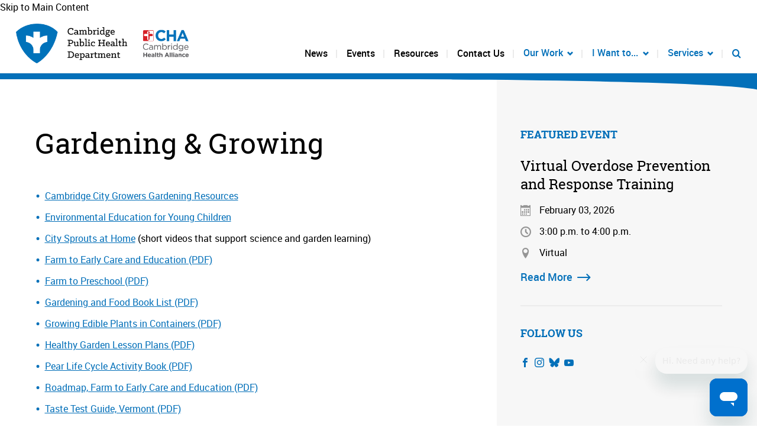

--- FILE ---
content_type: text/html; charset=UTF-8
request_url: https://www.cambridgepublichealth.org/resources/gardening-growing/
body_size: 13954
content:
<!DOCTYPE html>
<html lang="en-US">

<!-- BEGIN HEAD -->
<head>
<meta http-equiv="Content-type" content="text/html; charset=UTF-8">
<link rel="stylesheet" href="https://www.cambridgepublichealth.org/wp-content/themes/cphd/css/build/style.css?v=091625" />
<link rel="shortcut icon" href="https://www.cambridgepublichealth.org/wp-content/themes/cphd/images/favicon.png" type="image/x-icon" />

<title>Gardening &amp; Growing - Cambridge Public Health Department</title>

<!-- Always force latest IE rendering engine (even in intranet) & Chrome Frame -->
<meta http-equiv="X-UA-Compatible" content="IE=edge,chrome=1">
<meta name="viewport" content="width=device-width, initial-scale=1" />

<!-- WP HEAD -->
<meta name='robots' content='index, follow, max-image-preview:large, max-snippet:-1, max-video-preview:-1' />

	<!-- This site is optimized with the Yoast SEO plugin v26.6 - https://yoast.com/wordpress/plugins/seo/ -->
	<meta name="description" content="Resources are provided for teaching children and adults about gardening and growing their own food in an urban environment." />
	<link rel="canonical" href="https://www.cambridgepublichealth.org/resources/gardening-growing/" />
	<meta property="og:locale" content="en_US" />
	<meta property="og:type" content="article" />
	<meta property="og:title" content="Gardening &amp; Growing - Cambridge Public Health Department" />
	<meta property="og:description" content="Resources are provided for teaching children and adults about gardening and growing their own food in an urban environment." />
	<meta property="og:url" content="https://www.cambridgepublichealth.org/resources/gardening-growing/" />
	<meta property="og:site_name" content="Cambridge Public Health Department" />
	<meta property="article:modified_time" content="2025-10-02T20:30:11+00:00" />
	<meta property="og:image" content="https://www.cambridgepublichealth.org/wp-content/uploads/2022/09/Services_OST-ECC_Gardening-Thumbnail.png" />
	<meta property="og:image:width" content="566" />
	<meta property="og:image:height" content="571" />
	<meta property="og:image:type" content="image/png" />
	<meta name="twitter:card" content="summary_large_image" />
	<meta name="twitter:label1" content="Est. reading time" />
	<meta name="twitter:data1" content="1 minute" />
	<script type="application/ld+json" class="yoast-schema-graph">{"@context":"https://schema.org","@graph":[{"@type":"WebPage","@id":"https://www.cambridgepublichealth.org/resources/gardening-growing/","url":"https://www.cambridgepublichealth.org/resources/gardening-growing/","name":"Gardening & Growing - Cambridge Public Health Department","isPartOf":{"@id":"https://www.cambridgepublichealth.org/#website"},"primaryImageOfPage":{"@id":"https://www.cambridgepublichealth.org/resources/gardening-growing/#primaryimage"},"image":{"@id":"https://www.cambridgepublichealth.org/resources/gardening-growing/#primaryimage"},"thumbnailUrl":"https://www.cambridgepublichealth.org/wp-content/uploads/2022/09/Services_OST-ECC_Gardening-Thumbnail.png","datePublished":"2022-09-11T02:56:50+00:00","dateModified":"2025-10-02T20:30:11+00:00","description":"Resources are provided for teaching children and adults about gardening and growing their own food in an urban environment.","breadcrumb":{"@id":"https://www.cambridgepublichealth.org/resources/gardening-growing/#breadcrumb"},"inLanguage":"en-US","potentialAction":[{"@type":"ReadAction","target":["https://www.cambridgepublichealth.org/resources/gardening-growing/"]}]},{"@type":"ImageObject","inLanguage":"en-US","@id":"https://www.cambridgepublichealth.org/resources/gardening-growing/#primaryimage","url":"https://www.cambridgepublichealth.org/wp-content/uploads/2022/09/Services_OST-ECC_Gardening-Thumbnail.png","contentUrl":"https://www.cambridgepublichealth.org/wp-content/uploads/2022/09/Services_OST-ECC_Gardening-Thumbnail.png","width":566,"height":571,"caption":"Drawing of hills and trees with the sun behind clouds."},{"@type":"BreadcrumbList","@id":"https://www.cambridgepublichealth.org/resources/gardening-growing/#breadcrumb","itemListElement":[{"@type":"ListItem","position":1,"name":"Home","item":"https://www.cambridgepublichealth.org/"},{"@type":"ListItem","position":2,"name":"Resources","item":"https://www.cambridgepublichealth.org/resources/"},{"@type":"ListItem","position":3,"name":"Gardening &#038; Growing"}]},{"@type":"WebSite","@id":"https://www.cambridgepublichealth.org/#website","url":"https://www.cambridgepublichealth.org/","name":"Cambridge Public Health Department","description":"","potentialAction":[{"@type":"SearchAction","target":{"@type":"EntryPoint","urlTemplate":"https://www.cambridgepublichealth.org/?s={search_term_string}"},"query-input":{"@type":"PropertyValueSpecification","valueRequired":true,"valueName":"search_term_string"}}],"inLanguage":"en-US"}]}</script>
	<!-- / Yoast SEO plugin. -->


<link rel='dns-prefetch' href='//ajax.googleapis.com' />
<link rel="alternate" title="oEmbed (JSON)" type="application/json+oembed" href="https://www.cambridgepublichealth.org/wp-json/oembed/1.0/embed?url=https%3A%2F%2Fwww.cambridgepublichealth.org%2Fresources%2Fgardening-growing%2F" />
<link rel="alternate" title="oEmbed (XML)" type="text/xml+oembed" href="https://www.cambridgepublichealth.org/wp-json/oembed/1.0/embed?url=https%3A%2F%2Fwww.cambridgepublichealth.org%2Fresources%2Fgardening-growing%2F&#038;format=xml" />
		<!-- This site uses the Google Analytics by MonsterInsights plugin v9.11.0 - Using Analytics tracking - https://www.monsterinsights.com/ -->
							<script src="//www.googletagmanager.com/gtag/js?id=G-3EJXEFMCC3"  data-cfasync="false" data-wpfc-render="false" type="text/javascript" async></script>
			<script data-cfasync="false" data-wpfc-render="false" type="text/javascript">
				var mi_version = '9.11.0';
				var mi_track_user = true;
				var mi_no_track_reason = '';
								var MonsterInsightsDefaultLocations = {"page_location":"https:\/\/www.cambridgepublichealth.org\/resources\/gardening-growing\/"};
								MonsterInsightsDefaultLocations.page_location = window.location.href;
								if ( typeof MonsterInsightsPrivacyGuardFilter === 'function' ) {
					var MonsterInsightsLocations = (typeof MonsterInsightsExcludeQuery === 'object') ? MonsterInsightsPrivacyGuardFilter( MonsterInsightsExcludeQuery ) : MonsterInsightsPrivacyGuardFilter( MonsterInsightsDefaultLocations );
				} else {
					var MonsterInsightsLocations = (typeof MonsterInsightsExcludeQuery === 'object') ? MonsterInsightsExcludeQuery : MonsterInsightsDefaultLocations;
				}

								var disableStrs = [
										'ga-disable-G-3EJXEFMCC3',
									];

				/* Function to detect opted out users */
				function __gtagTrackerIsOptedOut() {
					for (var index = 0; index < disableStrs.length; index++) {
						if (document.cookie.indexOf(disableStrs[index] + '=true') > -1) {
							return true;
						}
					}

					return false;
				}

				/* Disable tracking if the opt-out cookie exists. */
				if (__gtagTrackerIsOptedOut()) {
					for (var index = 0; index < disableStrs.length; index++) {
						window[disableStrs[index]] = true;
					}
				}

				/* Opt-out function */
				function __gtagTrackerOptout() {
					for (var index = 0; index < disableStrs.length; index++) {
						document.cookie = disableStrs[index] + '=true; expires=Thu, 31 Dec 2099 23:59:59 UTC; path=/';
						window[disableStrs[index]] = true;
					}
				}

				if ('undefined' === typeof gaOptout) {
					function gaOptout() {
						__gtagTrackerOptout();
					}
				}
								window.dataLayer = window.dataLayer || [];

				window.MonsterInsightsDualTracker = {
					helpers: {},
					trackers: {},
				};
				if (mi_track_user) {
					function __gtagDataLayer() {
						dataLayer.push(arguments);
					}

					function __gtagTracker(type, name, parameters) {
						if (!parameters) {
							parameters = {};
						}

						if (parameters.send_to) {
							__gtagDataLayer.apply(null, arguments);
							return;
						}

						if (type === 'event') {
														parameters.send_to = monsterinsights_frontend.v4_id;
							var hookName = name;
							if (typeof parameters['event_category'] !== 'undefined') {
								hookName = parameters['event_category'] + ':' + name;
							}

							if (typeof MonsterInsightsDualTracker.trackers[hookName] !== 'undefined') {
								MonsterInsightsDualTracker.trackers[hookName](parameters);
							} else {
								__gtagDataLayer('event', name, parameters);
							}
							
						} else {
							__gtagDataLayer.apply(null, arguments);
						}
					}

					__gtagTracker('js', new Date());
					__gtagTracker('set', {
						'developer_id.dZGIzZG': true,
											});
					if ( MonsterInsightsLocations.page_location ) {
						__gtagTracker('set', MonsterInsightsLocations);
					}
										__gtagTracker('config', 'G-3EJXEFMCC3', {"forceSSL":"true","link_attribution":"true"} );
										window.gtag = __gtagTracker;										(function () {
						/* https://developers.google.com/analytics/devguides/collection/analyticsjs/ */
						/* ga and __gaTracker compatibility shim. */
						var noopfn = function () {
							return null;
						};
						var newtracker = function () {
							return new Tracker();
						};
						var Tracker = function () {
							return null;
						};
						var p = Tracker.prototype;
						p.get = noopfn;
						p.set = noopfn;
						p.send = function () {
							var args = Array.prototype.slice.call(arguments);
							args.unshift('send');
							__gaTracker.apply(null, args);
						};
						var __gaTracker = function () {
							var len = arguments.length;
							if (len === 0) {
								return;
							}
							var f = arguments[len - 1];
							if (typeof f !== 'object' || f === null || typeof f.hitCallback !== 'function') {
								if ('send' === arguments[0]) {
									var hitConverted, hitObject = false, action;
									if ('event' === arguments[1]) {
										if ('undefined' !== typeof arguments[3]) {
											hitObject = {
												'eventAction': arguments[3],
												'eventCategory': arguments[2],
												'eventLabel': arguments[4],
												'value': arguments[5] ? arguments[5] : 1,
											}
										}
									}
									if ('pageview' === arguments[1]) {
										if ('undefined' !== typeof arguments[2]) {
											hitObject = {
												'eventAction': 'page_view',
												'page_path': arguments[2],
											}
										}
									}
									if (typeof arguments[2] === 'object') {
										hitObject = arguments[2];
									}
									if (typeof arguments[5] === 'object') {
										Object.assign(hitObject, arguments[5]);
									}
									if ('undefined' !== typeof arguments[1].hitType) {
										hitObject = arguments[1];
										if ('pageview' === hitObject.hitType) {
											hitObject.eventAction = 'page_view';
										}
									}
									if (hitObject) {
										action = 'timing' === arguments[1].hitType ? 'timing_complete' : hitObject.eventAction;
										hitConverted = mapArgs(hitObject);
										__gtagTracker('event', action, hitConverted);
									}
								}
								return;
							}

							function mapArgs(args) {
								var arg, hit = {};
								var gaMap = {
									'eventCategory': 'event_category',
									'eventAction': 'event_action',
									'eventLabel': 'event_label',
									'eventValue': 'event_value',
									'nonInteraction': 'non_interaction',
									'timingCategory': 'event_category',
									'timingVar': 'name',
									'timingValue': 'value',
									'timingLabel': 'event_label',
									'page': 'page_path',
									'location': 'page_location',
									'title': 'page_title',
									'referrer' : 'page_referrer',
								};
								for (arg in args) {
																		if (!(!args.hasOwnProperty(arg) || !gaMap.hasOwnProperty(arg))) {
										hit[gaMap[arg]] = args[arg];
									} else {
										hit[arg] = args[arg];
									}
								}
								return hit;
							}

							try {
								f.hitCallback();
							} catch (ex) {
							}
						};
						__gaTracker.create = newtracker;
						__gaTracker.getByName = newtracker;
						__gaTracker.getAll = function () {
							return [];
						};
						__gaTracker.remove = noopfn;
						__gaTracker.loaded = true;
						window['__gaTracker'] = __gaTracker;
					})();
									} else {
										console.log("");
					(function () {
						function __gtagTracker() {
							return null;
						}

						window['__gtagTracker'] = __gtagTracker;
						window['gtag'] = __gtagTracker;
					})();
									}
			</script>
							<!-- / Google Analytics by MonsterInsights -->
		<style id='wp-img-auto-sizes-contain-inline-css' type='text/css'>
img:is([sizes=auto i],[sizes^="auto," i]){contain-intrinsic-size:3000px 1500px}
/*# sourceURL=wp-img-auto-sizes-contain-inline-css */
</style>
<style id='wp-emoji-styles-inline-css' type='text/css'>

	img.wp-smiley, img.emoji {
		display: inline !important;
		border: none !important;
		box-shadow: none !important;
		height: 1em !important;
		width: 1em !important;
		margin: 0 0.07em !important;
		vertical-align: -0.1em !important;
		background: none !important;
		padding: 0 !important;
	}
/*# sourceURL=wp-emoji-styles-inline-css */
</style>
<style id='wp-block-library-inline-css' type='text/css'>
:root{--wp-block-synced-color:#7a00df;--wp-block-synced-color--rgb:122,0,223;--wp-bound-block-color:var(--wp-block-synced-color);--wp-editor-canvas-background:#ddd;--wp-admin-theme-color:#007cba;--wp-admin-theme-color--rgb:0,124,186;--wp-admin-theme-color-darker-10:#006ba1;--wp-admin-theme-color-darker-10--rgb:0,107,160.5;--wp-admin-theme-color-darker-20:#005a87;--wp-admin-theme-color-darker-20--rgb:0,90,135;--wp-admin-border-width-focus:2px}@media (min-resolution:192dpi){:root{--wp-admin-border-width-focus:1.5px}}.wp-element-button{cursor:pointer}:root .has-very-light-gray-background-color{background-color:#eee}:root .has-very-dark-gray-background-color{background-color:#313131}:root .has-very-light-gray-color{color:#eee}:root .has-very-dark-gray-color{color:#313131}:root .has-vivid-green-cyan-to-vivid-cyan-blue-gradient-background{background:linear-gradient(135deg,#00d084,#0693e3)}:root .has-purple-crush-gradient-background{background:linear-gradient(135deg,#34e2e4,#4721fb 50%,#ab1dfe)}:root .has-hazy-dawn-gradient-background{background:linear-gradient(135deg,#faaca8,#dad0ec)}:root .has-subdued-olive-gradient-background{background:linear-gradient(135deg,#fafae1,#67a671)}:root .has-atomic-cream-gradient-background{background:linear-gradient(135deg,#fdd79a,#004a59)}:root .has-nightshade-gradient-background{background:linear-gradient(135deg,#330968,#31cdcf)}:root .has-midnight-gradient-background{background:linear-gradient(135deg,#020381,#2874fc)}:root{--wp--preset--font-size--normal:16px;--wp--preset--font-size--huge:42px}.has-regular-font-size{font-size:1em}.has-larger-font-size{font-size:2.625em}.has-normal-font-size{font-size:var(--wp--preset--font-size--normal)}.has-huge-font-size{font-size:var(--wp--preset--font-size--huge)}.has-text-align-center{text-align:center}.has-text-align-left{text-align:left}.has-text-align-right{text-align:right}.has-fit-text{white-space:nowrap!important}#end-resizable-editor-section{display:none}.aligncenter{clear:both}.items-justified-left{justify-content:flex-start}.items-justified-center{justify-content:center}.items-justified-right{justify-content:flex-end}.items-justified-space-between{justify-content:space-between}.screen-reader-text{border:0;clip-path:inset(50%);height:1px;margin:-1px;overflow:hidden;padding:0;position:absolute;width:1px;word-wrap:normal!important}.screen-reader-text:focus{background-color:#ddd;clip-path:none;color:#444;display:block;font-size:1em;height:auto;left:5px;line-height:normal;padding:15px 23px 14px;text-decoration:none;top:5px;width:auto;z-index:100000}html :where(.has-border-color){border-style:solid}html :where([style*=border-top-color]){border-top-style:solid}html :where([style*=border-right-color]){border-right-style:solid}html :where([style*=border-bottom-color]){border-bottom-style:solid}html :where([style*=border-left-color]){border-left-style:solid}html :where([style*=border-width]){border-style:solid}html :where([style*=border-top-width]){border-top-style:solid}html :where([style*=border-right-width]){border-right-style:solid}html :where([style*=border-bottom-width]){border-bottom-style:solid}html :where([style*=border-left-width]){border-left-style:solid}html :where(img[class*=wp-image-]){height:auto;max-width:100%}:where(figure){margin:0 0 1em}html :where(.is-position-sticky){--wp-admin--admin-bar--position-offset:var(--wp-admin--admin-bar--height,0px)}@media screen and (max-width:600px){html :where(.is-position-sticky){--wp-admin--admin-bar--position-offset:0px}}

/*# sourceURL=wp-block-library-inline-css */
</style><style id='global-styles-inline-css' type='text/css'>
:root{--wp--preset--aspect-ratio--square: 1;--wp--preset--aspect-ratio--4-3: 4/3;--wp--preset--aspect-ratio--3-4: 3/4;--wp--preset--aspect-ratio--3-2: 3/2;--wp--preset--aspect-ratio--2-3: 2/3;--wp--preset--aspect-ratio--16-9: 16/9;--wp--preset--aspect-ratio--9-16: 9/16;--wp--preset--color--black: #000000;--wp--preset--color--cyan-bluish-gray: #abb8c3;--wp--preset--color--white: #ffffff;--wp--preset--color--pale-pink: #f78da7;--wp--preset--color--vivid-red: #cf2e2e;--wp--preset--color--luminous-vivid-orange: #ff6900;--wp--preset--color--luminous-vivid-amber: #fcb900;--wp--preset--color--light-green-cyan: #7bdcb5;--wp--preset--color--vivid-green-cyan: #00d084;--wp--preset--color--pale-cyan-blue: #8ed1fc;--wp--preset--color--vivid-cyan-blue: #0693e3;--wp--preset--color--vivid-purple: #9b51e0;--wp--preset--gradient--vivid-cyan-blue-to-vivid-purple: linear-gradient(135deg,rgb(6,147,227) 0%,rgb(155,81,224) 100%);--wp--preset--gradient--light-green-cyan-to-vivid-green-cyan: linear-gradient(135deg,rgb(122,220,180) 0%,rgb(0,208,130) 100%);--wp--preset--gradient--luminous-vivid-amber-to-luminous-vivid-orange: linear-gradient(135deg,rgb(252,185,0) 0%,rgb(255,105,0) 100%);--wp--preset--gradient--luminous-vivid-orange-to-vivid-red: linear-gradient(135deg,rgb(255,105,0) 0%,rgb(207,46,46) 100%);--wp--preset--gradient--very-light-gray-to-cyan-bluish-gray: linear-gradient(135deg,rgb(238,238,238) 0%,rgb(169,184,195) 100%);--wp--preset--gradient--cool-to-warm-spectrum: linear-gradient(135deg,rgb(74,234,220) 0%,rgb(151,120,209) 20%,rgb(207,42,186) 40%,rgb(238,44,130) 60%,rgb(251,105,98) 80%,rgb(254,248,76) 100%);--wp--preset--gradient--blush-light-purple: linear-gradient(135deg,rgb(255,206,236) 0%,rgb(152,150,240) 100%);--wp--preset--gradient--blush-bordeaux: linear-gradient(135deg,rgb(254,205,165) 0%,rgb(254,45,45) 50%,rgb(107,0,62) 100%);--wp--preset--gradient--luminous-dusk: linear-gradient(135deg,rgb(255,203,112) 0%,rgb(199,81,192) 50%,rgb(65,88,208) 100%);--wp--preset--gradient--pale-ocean: linear-gradient(135deg,rgb(255,245,203) 0%,rgb(182,227,212) 50%,rgb(51,167,181) 100%);--wp--preset--gradient--electric-grass: linear-gradient(135deg,rgb(202,248,128) 0%,rgb(113,206,126) 100%);--wp--preset--gradient--midnight: linear-gradient(135deg,rgb(2,3,129) 0%,rgb(40,116,252) 100%);--wp--preset--font-size--small: 13px;--wp--preset--font-size--medium: 20px;--wp--preset--font-size--large: 36px;--wp--preset--font-size--x-large: 42px;--wp--preset--spacing--20: 0.44rem;--wp--preset--spacing--30: 0.67rem;--wp--preset--spacing--40: 1rem;--wp--preset--spacing--50: 1.5rem;--wp--preset--spacing--60: 2.25rem;--wp--preset--spacing--70: 3.38rem;--wp--preset--spacing--80: 5.06rem;--wp--preset--shadow--natural: 6px 6px 9px rgba(0, 0, 0, 0.2);--wp--preset--shadow--deep: 12px 12px 50px rgba(0, 0, 0, 0.4);--wp--preset--shadow--sharp: 6px 6px 0px rgba(0, 0, 0, 0.2);--wp--preset--shadow--outlined: 6px 6px 0px -3px rgb(255, 255, 255), 6px 6px rgb(0, 0, 0);--wp--preset--shadow--crisp: 6px 6px 0px rgb(0, 0, 0);}:where(.is-layout-flex){gap: 0.5em;}:where(.is-layout-grid){gap: 0.5em;}body .is-layout-flex{display: flex;}.is-layout-flex{flex-wrap: wrap;align-items: center;}.is-layout-flex > :is(*, div){margin: 0;}body .is-layout-grid{display: grid;}.is-layout-grid > :is(*, div){margin: 0;}:where(.wp-block-columns.is-layout-flex){gap: 2em;}:where(.wp-block-columns.is-layout-grid){gap: 2em;}:where(.wp-block-post-template.is-layout-flex){gap: 1.25em;}:where(.wp-block-post-template.is-layout-grid){gap: 1.25em;}.has-black-color{color: var(--wp--preset--color--black) !important;}.has-cyan-bluish-gray-color{color: var(--wp--preset--color--cyan-bluish-gray) !important;}.has-white-color{color: var(--wp--preset--color--white) !important;}.has-pale-pink-color{color: var(--wp--preset--color--pale-pink) !important;}.has-vivid-red-color{color: var(--wp--preset--color--vivid-red) !important;}.has-luminous-vivid-orange-color{color: var(--wp--preset--color--luminous-vivid-orange) !important;}.has-luminous-vivid-amber-color{color: var(--wp--preset--color--luminous-vivid-amber) !important;}.has-light-green-cyan-color{color: var(--wp--preset--color--light-green-cyan) !important;}.has-vivid-green-cyan-color{color: var(--wp--preset--color--vivid-green-cyan) !important;}.has-pale-cyan-blue-color{color: var(--wp--preset--color--pale-cyan-blue) !important;}.has-vivid-cyan-blue-color{color: var(--wp--preset--color--vivid-cyan-blue) !important;}.has-vivid-purple-color{color: var(--wp--preset--color--vivid-purple) !important;}.has-black-background-color{background-color: var(--wp--preset--color--black) !important;}.has-cyan-bluish-gray-background-color{background-color: var(--wp--preset--color--cyan-bluish-gray) !important;}.has-white-background-color{background-color: var(--wp--preset--color--white) !important;}.has-pale-pink-background-color{background-color: var(--wp--preset--color--pale-pink) !important;}.has-vivid-red-background-color{background-color: var(--wp--preset--color--vivid-red) !important;}.has-luminous-vivid-orange-background-color{background-color: var(--wp--preset--color--luminous-vivid-orange) !important;}.has-luminous-vivid-amber-background-color{background-color: var(--wp--preset--color--luminous-vivid-amber) !important;}.has-light-green-cyan-background-color{background-color: var(--wp--preset--color--light-green-cyan) !important;}.has-vivid-green-cyan-background-color{background-color: var(--wp--preset--color--vivid-green-cyan) !important;}.has-pale-cyan-blue-background-color{background-color: var(--wp--preset--color--pale-cyan-blue) !important;}.has-vivid-cyan-blue-background-color{background-color: var(--wp--preset--color--vivid-cyan-blue) !important;}.has-vivid-purple-background-color{background-color: var(--wp--preset--color--vivid-purple) !important;}.has-black-border-color{border-color: var(--wp--preset--color--black) !important;}.has-cyan-bluish-gray-border-color{border-color: var(--wp--preset--color--cyan-bluish-gray) !important;}.has-white-border-color{border-color: var(--wp--preset--color--white) !important;}.has-pale-pink-border-color{border-color: var(--wp--preset--color--pale-pink) !important;}.has-vivid-red-border-color{border-color: var(--wp--preset--color--vivid-red) !important;}.has-luminous-vivid-orange-border-color{border-color: var(--wp--preset--color--luminous-vivid-orange) !important;}.has-luminous-vivid-amber-border-color{border-color: var(--wp--preset--color--luminous-vivid-amber) !important;}.has-light-green-cyan-border-color{border-color: var(--wp--preset--color--light-green-cyan) !important;}.has-vivid-green-cyan-border-color{border-color: var(--wp--preset--color--vivid-green-cyan) !important;}.has-pale-cyan-blue-border-color{border-color: var(--wp--preset--color--pale-cyan-blue) !important;}.has-vivid-cyan-blue-border-color{border-color: var(--wp--preset--color--vivid-cyan-blue) !important;}.has-vivid-purple-border-color{border-color: var(--wp--preset--color--vivid-purple) !important;}.has-vivid-cyan-blue-to-vivid-purple-gradient-background{background: var(--wp--preset--gradient--vivid-cyan-blue-to-vivid-purple) !important;}.has-light-green-cyan-to-vivid-green-cyan-gradient-background{background: var(--wp--preset--gradient--light-green-cyan-to-vivid-green-cyan) !important;}.has-luminous-vivid-amber-to-luminous-vivid-orange-gradient-background{background: var(--wp--preset--gradient--luminous-vivid-amber-to-luminous-vivid-orange) !important;}.has-luminous-vivid-orange-to-vivid-red-gradient-background{background: var(--wp--preset--gradient--luminous-vivid-orange-to-vivid-red) !important;}.has-very-light-gray-to-cyan-bluish-gray-gradient-background{background: var(--wp--preset--gradient--very-light-gray-to-cyan-bluish-gray) !important;}.has-cool-to-warm-spectrum-gradient-background{background: var(--wp--preset--gradient--cool-to-warm-spectrum) !important;}.has-blush-light-purple-gradient-background{background: var(--wp--preset--gradient--blush-light-purple) !important;}.has-blush-bordeaux-gradient-background{background: var(--wp--preset--gradient--blush-bordeaux) !important;}.has-luminous-dusk-gradient-background{background: var(--wp--preset--gradient--luminous-dusk) !important;}.has-pale-ocean-gradient-background{background: var(--wp--preset--gradient--pale-ocean) !important;}.has-electric-grass-gradient-background{background: var(--wp--preset--gradient--electric-grass) !important;}.has-midnight-gradient-background{background: var(--wp--preset--gradient--midnight) !important;}.has-small-font-size{font-size: var(--wp--preset--font-size--small) !important;}.has-medium-font-size{font-size: var(--wp--preset--font-size--medium) !important;}.has-large-font-size{font-size: var(--wp--preset--font-size--large) !important;}.has-x-large-font-size{font-size: var(--wp--preset--font-size--x-large) !important;}
/*# sourceURL=global-styles-inline-css */
</style>

<style id='classic-theme-styles-inline-css' type='text/css'>
/*! This file is auto-generated */
.wp-block-button__link{color:#fff;background-color:#32373c;border-radius:9999px;box-shadow:none;text-decoration:none;padding:calc(.667em + 2px) calc(1.333em + 2px);font-size:1.125em}.wp-block-file__button{background:#32373c;color:#fff;text-decoration:none}
/*# sourceURL=/wp-includes/css/classic-themes.min.css */
</style>
<script type="text/javascript" src="https://www.cambridgepublichealth.org/wp-content/plugins/google-analytics-for-wordpress/assets/js/frontend-gtag.min.js?ver=9.11.0" id="monsterinsights-frontend-script-js" async="async" data-wp-strategy="async"></script>
<script data-cfasync="false" data-wpfc-render="false" type="text/javascript" id='monsterinsights-frontend-script-js-extra'>/* <![CDATA[ */
var monsterinsights_frontend = {"js_events_tracking":"true","download_extensions":"doc,pdf,ppt,zip,xls,docx,pptx,xlsx","inbound_paths":"[{\"path\":\"\\\/go\\\/\",\"label\":\"affiliate\"},{\"path\":\"\\\/recommend\\\/\",\"label\":\"affiliate\"}]","home_url":"https:\/\/www.cambridgepublichealth.org","hash_tracking":"false","v4_id":"G-3EJXEFMCC3"};/* ]]> */
</script>
<script type="text/javascript" src="https://ajax.googleapis.com/ajax/libs/jquery/3.3.1/jquery.min.js?ver=3.3.1" id="jquery-js"></script>
<link rel="https://api.w.org/" href="https://www.cambridgepublichealth.org/wp-json/" /><link rel="EditURI" type="application/rsd+xml" title="RSD" href="https://www.cambridgepublichealth.org/xmlrpc.php?rsd" />
<link rel='shortlink' href='https://www.cambridgepublichealth.org/?p=842' />

</head>
<body class="wp-singular resource-template-default single single-resource postid-842 wp-theme-cphd">
	
<a href="#main-content" class="sr-only" id="skip-link">Skip to Main Content</a>
	
<div id="page-wrapper">
	
	<div id="top">
		
		<div class="main-nav-wrap">
			
			<div class="header">
				
				<a class="logo" href="https://www.cambridgepublichealth.org">
					<img src="https://www.cambridgepublichealth.org/wp-content/themes/cphd/images/logo-cphd-cha.png" alt="Cambridge Public Health Department" />
				</a>
				
				<div id="google_translate_element"></div>
				<script type="text/javascript">
				function googleTranslateElementInit() {
  				new google.translate.TranslateElement({pageLanguage: 'en'}, 'google_translate_element');
				}
				</script>
				<script type="text/javascript" src="//translate.google.com/translate_a/element.js?cb=googleTranslateElementInit"></script>
				
				<button id="menu-toggle" aria-expanded="false" aria-controls="primary-nav">
					<div>
						<span></span>
						<span></span>
						<span></span>
					</div>
				</button>
				
			</div>
			
			<nav aria-label="Primary" id="primary-nav" aria-labelledby="menu-toggle">
				
				<ul>
			    	<li id="menu-item-61" class="menu-item menu-item-type-post_type menu-item-object-page current_page_parent menu-item-61"><a href="https://www.cambridgepublichealth.org/news/">News</a></li>
<li id="menu-item-1164" class="menu-item menu-item-type-post_type_archive menu-item-object-event menu-item-1164"><a href="https://www.cambridgepublichealth.org/events/">Events</a></li>
<li id="menu-item-63" class="menu-item menu-item-type-post_type_archive menu-item-object-resource menu-item-63"><a href="https://www.cambridgepublichealth.org/resources/">Resources</a></li>
<li id="menu-item-62" class="menu-item menu-item-type-post_type menu-item-object-page menu-item-62"><a href="https://www.cambridgepublichealth.org/contact/">Contact Us</a></li>
					<li class="mega-nav-trigger menu-item-has-children" data-nav="our-work">
						<button id="button-our-work" aria-expanded="false" aria-controls="mega-nav-our-work">Our Work</button>
						<div class="mega-nav" id="mega-nav-our-work" role="region" aria-labelledby="button-our-work">
	<header>
		<div class="close-mega-nav"></div>
		<h3>Our Work</h3>
	</header>
	<main>
		<div class="contain wide">
			<div class="col-1-4">
								<div class="nav-wrap blue">
					<header class="section-header">
						<h4>About Us</h4>
					</header>
					<nav class="list-nav">
						<ul>
						<li id="menu-item-1102" class="menu-item menu-item-type-post_type menu-item-object-page menu-item-1102"><a href="https://www.cambridgepublichealth.org/our-work/">Overview of Our Work</a></li>
<li id="menu-item-245" class="menu-item menu-item-type-post_type menu-item-object-page menu-item-245"><a href="https://www.cambridgepublichealth.org/leadership-and-staff/">Leadership and Staff</a></li>
<li id="menu-item-972" class="menu-item menu-item-type-post_type menu-item-object-page menu-item-972"><a href="https://www.cambridgepublichealth.org/careers-and-internships/">Careers and Internships </a></li>
						</ul>
					</nav>
				</div>
							</div>
			<div class="col-1-2">
								<div class="nav-wrap red">
					<header class="section-header">
						<h4>Our Structure</h4>
					</header>
					<nav class="list-nav two-col">
						<ul>
						<li id="menu-item-230" class="menu-item menu-item-type-post_type menu-item-object-division menu-item-has-children menu-item-230"><a href="https://www.cambridgepublichealth.org/divisions/clinical-services/">Clinical Services</a>
<ul class="sub-menu">
	<li id="menu-item-229" class="menu-item menu-item-type-post_type menu-item-object-division menu-item-229"><a href="https://www.cambridgepublichealth.org/divisions/public-health-nursing/">Public Health Nursing</a></li>
	<li id="menu-item-228" class="menu-item menu-item-type-post_type menu-item-object-division menu-item-228"><a href="https://www.cambridgepublichealth.org/divisions/school-health-nursing/">School Health Nursing</a></li>
</ul>
</li>
<li id="menu-item-232" class="menu-item menu-item-type-post_type menu-item-object-division menu-item-232"><a href="https://www.cambridgepublichealth.org/divisions/communications-and-marketing/">Communications and Marketing</a></li>
<li id="menu-item-3627" class="menu-item menu-item-type-post_type menu-item-object-division menu-item-3627"><a href="https://www.cambridgepublichealth.org/divisions/division-of-quality-and-strategic-development/">Division of Quality and Strategic Development</a></li>
<li id="menu-item-227" class="menu-item menu-item-type-post_type menu-item-object-division menu-item-227"><a href="https://www.cambridgepublichealth.org/divisions/environmental-health/">Environmental Health</a></li>
<li id="menu-item-965" class="menu-item menu-item-type-post_type menu-item-object-division menu-item-965"><a href="https://www.cambridgepublichealth.org/divisions/epidemiology-and-data-services/">Epidemiology and Data Services</a></li>
<li id="menu-item-955" class="menu-item menu-item-type-post_type menu-item-object-division menu-item-955"><a href="https://www.cambridgepublichealth.org/divisions/financial-and-contractual-operations/">Financial and Contractual Operations</a></li>
<li id="menu-item-654" class="menu-item menu-item-type-post_type menu-item-object-division menu-item-654"><a href="https://www.cambridgepublichealth.org/divisions/laboratory-animals/">Laboratory Animals</a></li>
<li id="menu-item-225" class="menu-item menu-item-type-post_type menu-item-object-division menu-item-225"><a href="https://www.cambridgepublichealth.org/divisions/operations-and-administrative-services/">Operations and Administrative Services</a></li>
<li id="menu-item-454" class="menu-item menu-item-type-post_type menu-item-object-division menu-item-454"><a href="https://www.cambridgepublichealth.org/divisions/oral-health/">Oral Health</a></li>
<li id="menu-item-224" class="menu-item menu-item-type-post_type menu-item-object-division menu-item-has-children menu-item-224"><a href="https://www.cambridgepublichealth.org/divisions/population-health-initiatives/">Population Health Initiatives</a>
<ul class="sub-menu">
	<li id="menu-item-223" class="menu-item menu-item-type-post_type menu-item-object-division menu-item-223"><a href="https://www.cambridgepublichealth.org/divisions/agenda-for-children-literacy-initiative/">Agenda for Children Literacy Initiative</a></li>
	<li id="menu-item-222" class="menu-item menu-item-type-post_type menu-item-object-division menu-item-222"><a href="https://www.cambridgepublichealth.org/divisions/healthy-eating-and-active-living/">Healthy Eating and Active Living</a></li>
	<li id="menu-item-578" class="menu-item menu-item-type-post_type menu-item-object-division menu-item-578"><a href="https://www.cambridgepublichealth.org/divisions/mental-behavioral-health-promotion/">Mental and Behavioral Health Promotion</a></li>
	<li id="menu-item-4094" class="menu-item menu-item-type-post_type menu-item-object-division menu-item-4094"><a href="https://www.cambridgepublichealth.org/divisions/youth-engagement/">Youth Engagement</a></li>
</ul>
</li>
<li id="menu-item-231" class="menu-item menu-item-type-post_type menu-item-object-division menu-item-231"><a href="https://www.cambridgepublichealth.org/divisions/resilience-and-preparedness/">Resilience and Emergency Preparedness</a></li>
						</ul>
					</nav>
				</div>
							</div>
			<div class="col-1-4 right">
								<div class="nav-wrap purple">
					<header class="section-header">
						<h4>Accreditation</h4>
					</header>
					<nav class="list-nav">
						<ul>
						<li id="menu-item-238" class="menu-item menu-item-type-post_type menu-item-object-page menu-item-238"><a href="https://www.cambridgepublichealth.org/building-a-culture-of-health/">Accreditation: Building a Culture of Health</a></li>
<li id="menu-item-237" class="menu-item menu-item-type-post_type menu-item-object-page menu-item-237"><a href="https://www.cambridgepublichealth.org/community-health-needs-assessment/">Community Health Needs Assessment</a></li>
<li id="menu-item-236" class="menu-item menu-item-type-post_type menu-item-object-page menu-item-236"><a href="https://www.cambridgepublichealth.org/community-health-improvement-plan/">Community Health Improvement Plan</a></li>
						</ul>
					</nav>
				</div>
							</div>
		</div>
	</main>
</div>					</li>
					<li class="mega-nav-trigger menu-item-has-children" data-nav="actions">
						<button id="button-actions" aria-expanded="false" aria-controls="mega-nav-actions">I Want to...</button>
						<div class="mega-nav" id="mega-nav-actions" role="region" aria-labelledby="button-actions">
	<header>
		<div class="close-mega-nav"></div>
		<h3>I Want to...</h3>
	</header>
	<main>
		<div class="contain wide">
			<div class="col-1-4">
								<div class="nav-wrap red">
					<header class="section-header">
						<h4>Report...</h4>
					</header>
					<nav class="list-nav">
						<ul>
						<li id="menu-item-714" class="menu-item menu-item-type-post_type menu-item-object-page menu-item-714"><a href="https://www.cambridgepublichealth.org/a-foodborne-illness/">A Foodborne Illness</a></li>
<li id="menu-item-713" class="menu-item menu-item-type-post_type menu-item-object-page menu-item-713"><a href="https://www.cambridgepublichealth.org/an-infectious-disease/">An Infectious Disease</a></li>
<li id="menu-item-192" class="menu-item menu-item-type-post_type menu-item-object-page menu-item-192"><a href="https://www.cambridgepublichealth.org/a-head-injury/">A Head Injury or Concussion</a></li>
<li id="menu-item-193" class="menu-item menu-item-type-post_type menu-item-object-page menu-item-193"><a href="https://www.cambridgepublichealth.org/a-public-health-hazard-or-concern/">A Public Health Hazard or Concern</a></li>
						</ul>
					</nav>
				</div>
							</div>
			<div class="col-1-4">
								<div class="nav-wrap blue">
					<header class="section-header">
						<h4>Apply for a Permit</h4>
					</header>
					<nav class="list-nav">
						<ul>
						<li id="menu-item-178" class="menu-item menu-item-type-post_type menu-item-object-page menu-item-178"><a href="https://www.cambridgepublichealth.org/beekeeping/">Beekeeping</a></li>
<li id="menu-item-984" class="menu-item menu-item-type-post_type menu-item-object-page menu-item-984"><a href="https://www.cambridgepublichealth.org/bodywork-therapy/">Bodywork Therapy</a></li>
<li id="menu-item-465" class="menu-item menu-item-type-post_type menu-item-object-page menu-item-has-children menu-item-465"><a href="https://www.cambridgepublichealth.org/burial-permits/">Burial Permits</a>
<ul class="sub-menu">
	<li id="menu-item-470" class="menu-item menu-item-type-post_type menu-item-object-page menu-item-470"><a href="https://www.cambridgepublichealth.org/burial-permits-special-circumstances/">Burial Permits for Special Circumstances</a></li>
</ul>
</li>
<li id="menu-item-2754" class="menu-item menu-item-type-post_type menu-item-object-page menu-item-has-children menu-item-2754"><a href="https://www.cambridgepublichealth.org/henkeeping/">Henkeeping</a>
<ul class="sub-menu">
	<li id="menu-item-2971" class="menu-item menu-item-type-post_type menu-item-object-page menu-item-2971"><a href="https://www.cambridgepublichealth.org/henkeeping/hpai-h5n1-guidance-for-henkeepers/">Bird Flu Guidance for Henkeepers</a></li>
</ul>
</li>
<li id="menu-item-636" class="menu-item menu-item-type-post_type menu-item-object-page menu-item-636"><a href="https://www.cambridgepublichealth.org/indoor-ice-rinks/">Indoor Ice Rinks</a></li>
<li id="menu-item-639" class="menu-item menu-item-type-post_type menu-item-object-page menu-item-639"><a href="https://www.cambridgepublichealth.org/laboratory-animals/">Laboratory Animals</a></li>
<li id="menu-item-645" class="menu-item menu-item-type-post_type menu-item-object-page menu-item-has-children menu-item-645"><a href="https://www.cambridgepublichealth.org/laboratory-biosafety/">Laboratory Biosafety</a>
<ul class="sub-menu">
	<li id="menu-item-652" class="menu-item menu-item-type-post_type menu-item-object-page menu-item-652"><a href="https://www.cambridgepublichealth.org/laboratory-biosafety/laboratory-biosafety-presentation/">Presentation for Laboratory Biosafety Permit</a></li>
</ul>
</li>
<li id="menu-item-637" class="menu-item menu-item-type-post_type menu-item-object-page menu-item-637"><a href="https://www.cambridgepublichealth.org/tanning-beds/">Tanning Beds</a></li>
<li id="menu-item-424" class="menu-item menu-item-type-post_type menu-item-object-page menu-item-has-children menu-item-424"><a href="https://www.cambridgepublichealth.org/tattoo-and-body-art/">Tattoo &#038; Body Art</a>
<ul class="sub-menu">
	<li id="menu-item-587" class="menu-item menu-item-type-post_type menu-item-object-page menu-item-587"><a href="https://www.cambridgepublichealth.org/tattoo-and-body-art/tattoo-body-art-practitioners-application/">Tattoo &#038; Body Art Practitioners Application</a></li>
	<li id="menu-item-589" class="menu-item menu-item-type-post_type menu-item-object-page menu-item-589"><a href="https://www.cambridgepublichealth.org/tattoo-and-body-art/tattoo-body-art-practitioners-faq/">Tattoo &#038; Body Art Practitioners FAQ</a></li>
	<li id="menu-item-590" class="menu-item menu-item-type-post_type menu-item-object-page menu-item-590"><a href="https://www.cambridgepublichealth.org/tattoo-and-body-art/tattoo-body-art-establishment-application/">Tattoo &#038; Body Art Establishment Application</a></li>
	<li id="menu-item-588" class="menu-item menu-item-type-post_type menu-item-object-page menu-item-588"><a href="https://www.cambridgepublichealth.org/tattoo-and-body-art/tattoo-body-art-establishments-faq/">Tattoo &#038; Body Art Establishments FAQ</a></li>
	<li id="menu-item-586" class="menu-item menu-item-type-post_type menu-item-object-page menu-item-586"><a href="https://www.cambridgepublichealth.org/tattoo-and-body-art/tattoo-body-art-apprenticeship-program-task-sheets/">Tattoo &#038; Body Art Apprenticeship Program &#038; Task Sheets</a></li>
</ul>
</li>
						</ul>
					</nav>
				</div>
							</div>
			<div class="col-1-4">
								<div class="nav-wrap purple">
					<header class="section-header">
						<h4>Get Trained</h4>
					</header>
					<nav class="list-nav">
						<ul>
						<li id="menu-item-572" class="menu-item menu-item-type-post_type menu-item-object-service menu-item-572"><a href="https://www.cambridgepublichealth.org/services/overdose-prevention/">Overdose Prevention</a></li>
						</ul>
					</nav>
				</div>
								
								<div class="nav-wrap red">
					<header class="section-header">
						<h4>Apply for a Job or Internship</h4>
					</header>
					<nav class="list-nav">
						<ul>
						<li id="menu-item-774" class="menu-item menu-item-type-post_type menu-item-object-page menu-item-774"><a href="https://www.cambridgepublichealth.org/careers-and-internships/">Careers and Internships </a></li>
						</ul>
					</nav>
				</div>
							</div>
			<div class="col-1-4 right">
								<div class="nav-wrap blue">
					<header class="section-header">
						<h4>Learn About</h4>
					</header>
					<nav class="list-nav">
						<ul>
						<li id="menu-item-2015" class="menu-item menu-item-type-post_type menu-item-object-page menu-item-has-children menu-item-2015"><a href="https://www.cambridgepublichealth.org/covid-19/">COVID-19</a>
<ul class="sub-menu">
	<li id="menu-item-790" class="menu-item menu-item-type-post_type menu-item-object-page menu-item-790"><a href="https://www.cambridgepublichealth.org/covid-19/protect-yourself-from-covid-19/">How to Protect Yourself from COVID-19</a></li>
	<li id="menu-item-789" class="menu-item menu-item-type-post_type menu-item-object-page menu-item-789"><a href="https://www.cambridgepublichealth.org/covid-19/if-you-test-positive-for-covid-19/">What to Do if You Test Positive for COVID-19</a></li>
</ul>
</li>
<li id="menu-item-626" class="menu-item menu-item-type-post_type menu-item-object-service menu-item-626"><a href="https://www.cambridgepublichealth.org/services/dispose-of-medication-safely/">Dispose of Medication Safely</a></li>
<li id="menu-item-625" class="menu-item menu-item-type-post_type menu-item-object-service menu-item-625"><a href="https://www.cambridgepublichealth.org/services/dispose-of-needles-and-syringes-safely/">Dispose of Needles and Syringes Safely</a></li>
<li id="menu-item-710" class="menu-item menu-item-type-post_type menu-item-object-page menu-item-710"><a href="https://www.cambridgepublichealth.org/flu/">Flu</a></li>
<li id="menu-item-1530" class="menu-item menu-item-type-post_type menu-item-object-service menu-item-1530"><a href="https://www.cambridgepublichealth.org/services/mini-grants/">Mini-Grants</a></li>
<li id="menu-item-982" class="menu-item menu-item-type-post_type menu-item-object-page menu-item-982"><a href="https://www.cambridgepublichealth.org/mosquito-borne-diseases/">Mosquito-borne Diseases</a></li>
<li id="menu-item-795" class="menu-item menu-item-type-post_type menu-item-object-page menu-item-795"><a href="https://www.cambridgepublichealth.org/mpox/">Mpox</a></li>
<li id="menu-item-556" class="menu-item menu-item-type-post_type menu-item-object-service menu-item-556"><a href="https://www.cambridgepublichealth.org/services/tuberculosis-tb-services/">Tuberculosis (TB) Services</a></li>
<li id="menu-item-1040" class="menu-item menu-item-type-post_type menu-item-object-service menu-item-1040"><a href="https://www.cambridgepublichealth.org/services/get-vaccinated/">Vaccines</a></li>
						</ul>
					</nav>
				</div>
							</div>
		</div>
	</main>
	<footer>
		<div class="contain wide flex">
			<h3>Not finding what you need?</h3>
			<a class="button" href="https://www.cambridgepublichealth.org/services/">Do Something Else</a>
			<a class="button" href="https://www.cambridgepublichealth.org/contact/">Contact CPHD</a>
		</div>
	</footer>
</div>					</li>
					<li class="mega-nav-trigger menu-item-has-children" data-nav="services">
						<button id="button-services" aria-expanded="false" aria-controls="mega-nav-services">Services</button>
						<div class="mega-nav" id="mega-nav-services" role="region" aria-labelledby="button-services">
	<header>
		<div class="close-mega-nav"></div>
		<h3>Services</h3>
	</header>
	<main>
		<div class="contain wide">
						<nav class="list-nav">
				<ul>
										<li>
						<a href="https://www.cambridgepublichealth.org/services/air-quality-and-health/">Air Quality and Health</a>
					</li>
										<li>
						<a href="https://www.cambridgepublichealth.org/services/c3/">Cambridge Community Corps</a>
					</li>
										<li>
						<a href="https://www.cambridgepublichealth.org/services/cambridge-dads/">Cambridge Dads</a>
					</li>
										<li>
						<a href="https://www.cambridgepublichealth.org/services/cambridge-physical-activity-assessment/">Cambridge Physical Activity Assessment</a>
					</li>
										<li>
						<a href="https://www.cambridgepublichealth.org/services/cannabis-marijuana/">Cannabis — Marijuana</a>
					</li>
										<li>
						<a href="https://www.cambridgepublichealth.org/services/cambridge-healthy-smiles/">Children &#8211; Cambridge Healthy Smiles</a>
					</li>
										<li>
						<a href="https://www.cambridgepublichealth.org/services/climate-change-and-health/">Climate Change and Health</a>
					</li>
										<li>
						<a href="https://www.cambridgepublichealth.org/services/communicable-disease-surveillance-and-investigation/">Communicable Disease Surveillance and Investigation</a>
					</li>
										<li>
						<a href="https://www.cambridgepublichealth.org/services/dispose-of-medication-safely/">Dispose of Medication Safely</a>
					</li>
										<li>
						<a href="https://www.cambridgepublichealth.org/services/dispose-of-needles-and-syringes-safely/">Dispose of Needles and Syringes Safely</a>
					</li>
										<li>
						<a href="https://www.cambridgepublichealth.org/services/eating-healthy-in-cambridge/">Eating Healthy in Cambridge</a>
					</li>
										<li>
						<a href="https://www.cambridgepublichealth.org/services/food-and-fitness-policy-council/">Food and Fitness Policy Council</a>
					</li>
										<li>
						<a href="https://www.cambridgepublichealth.org/services/get-vaccinated/">Get Vaccinated</a>
					</li>
										<li>
						<a href="https://www.cambridgepublichealth.org/services/extreme-heat/">Heat Preparedness — Extreme Heat</a>
					</li>
										<li>
						<a href="https://www.cambridgepublichealth.org/services/immunizations-school-health-requirements/">Immunizations — School Health Requirements</a>
					</li>
										<li>
						<a href="https://www.cambridgepublichealth.org/services/lets-talk/">Let&#8217;s Talk!</a>
					</li>
										<li>
						<a href="https://www.cambridgepublichealth.org/services/mental-health-and-substance-use-urgent-care/">Mental Health and Substance Use Urgent Care</a>
					</li>
										<li>
						<a href="https://www.cambridgepublichealth.org/services/mini-grants/">Mini-Grants</a>
					</li>
										<li>
						<a href="https://www.cambridgepublichealth.org/services/early-childhood-providers-programs/">Nutrition — Early Childhood Providers &#038; Programs</a>
					</li>
										<li>
						<a href="https://www.cambridgepublichealth.org/services/overdose-prevention/">Overdose Prevention</a>
					</li>
										<li>
						<a href="https://www.cambridgepublichealth.org/services/pathways-to-family-success/">Pathways to Family Success</a>
					</li>
										<li>
						<a href="https://www.cambridgepublichealth.org/services/active-transportation/">Physical Activity — Active Transportation</a>
					</li>
										<li>
						<a href="https://www.cambridgepublichealth.org/services/public-records-requests/">Public Records Requests</a>
					</li>
										<li>
						<a href="https://www.cambridgepublichealth.org/services/the-rodent-fertility-control-study/">Rodent Fertility Control Study</a>
					</li>
										<li>
						<a href="https://www.cambridgepublichealth.org/services/school-nutrition/">School Nutrition</a>
					</li>
										<li>
						<a href="https://www.cambridgepublichealth.org/services/tap-water/">Tap Water</a>
					</li>
										<li>
						<a href="https://www.cambridgepublichealth.org/services/tuberculosis-tb-services/">Tuberculosis (TB) Services</a>
					</li>
										<li>
						<a href="https://www.cambridgepublichealth.org/services/urban-agriculture/">Urban Agriculture</a>
					</li>
										<li>
						<a href="https://www.cambridgepublichealth.org/services/youth-mental-health-support-trainings/">Youth Mental Health Support Trainings</a>
					</li>
									</ul>
			</nav>
			<div>
				<h3>Not Finding What You Need</h3>
				<a class="button" href="https://www.cambridgepublichealth.org/services/">Explore All Services</a>
			</div>
					</div>
	</main>
</div>					</li>
					<li class="search" id="search-trigger"><button id="button-search" aria-expanded="false" aria-controls="search-wrap">Search</button></li>
		    	</ul>
		    	
		    	<div id="search-wrap" role="region" aria-labelledby="button-search">
	<h4>Search</h4>
	<form role="search" method="get" class="search-form" action="https://www.cambridgepublichealth.org/">
	<div class="input-wrapper">
		<label>
			<input type="search" class="search-field" placeholder="Search..." value="" name="s" title="Search" />
		</label>
		<button type="submit" class="search-submit">Submit</button>
	</div>
</form>
</div>		    	
			</nav>
	    	
		</div>
		
	</div>
	
	<main id="main-content" tabindex="-1">
<section class="page-content wave-bottom">
	<div class="inner">
		<main>
			<div class="contain">
				<header class="post-header">
										<h1>Gardening &#038; Growing</h1>
									</header>
				<div class="content-wrap">
					<ul>
<li><a href="https://cambridgecitygrowers.wordpress.com/resources/" target="_blank" rel="noopener"><span style="font-weight: 400;">Cambridge City Growers Gardening Resources</span></a></li>
<li style="font-weight: 400;" aria-level="2"><a href="https://lembergcloud.com/environmental-education/" target="_blank" rel="noopener"><span style="font-weight: 400;">Environmental Education for Young Children</span></a></li>
<li style="font-weight: 400;" aria-level="2"><a href="https://www.youtube.com/channel/UCsQc_Mxrt8iAMsfDkSlDw9g/videos" target="_blank" rel="noopener"><span style="font-weight: 400;">City Sprouts at Home</span></a><span style="font-weight: 400;"> (short videos that support science and garden learning)</span></li>
<li style="font-weight: 400;" aria-level="2"><span style="font-weight: 400;"><a href="https://www.cambridgepublichealth.org/wp-content/uploads/2022/09/Service_OST-ECC_GG_Farm-to-Early-Care_Planning-Guide.pdf" target="_blank" rel="noopener">Farm to Early Care and Education (PDF)</a></span></li>
<li style="font-weight: 400;" aria-level="2"><span style="font-weight: 400;"><a href="https://www.cambridgepublichealth.org/wp-content/uploads/2022/09/Service_OST-ECC_GG_Farm-to-Preschool-Garden-Curriculum_Seed-to-Plate.pdf" target="_blank" rel="noopener">Farm to Preschool (PDF)</a></span></li>
<li style="font-weight: 400;" aria-level="2"><span style="font-weight: 400;"><a href="https://www.cambridgepublichealth.org/wp-content/uploads/2022/09/Service_OST-ECC_GG_Gardening-Food-Book-List_EEC_CiM_7-2022.pdf" target="_blank" rel="noopener">Gardening and Food Book List (PDF)</a></span></li>
<li style="font-weight: 400;" aria-level="2"><span style="font-weight: 400;"><a href="https://www.cambridgepublichealth.org/wp-content/uploads/2022/09/Service_OST-ECC_GG_Growing-Edible-Plants-in-Containers_A-Quick-Guide.pdf" target="_blank" rel="noopener">Growing Edible Plants in Containers (PDF)</a></span></li>
<li style="font-weight: 400;" aria-level="2"><span style="font-weight: 400;"><a href="https://www.cambridgepublichealth.org/wp-content/uploads/2022/09/Service_OST-ECC_GG_Healthy-Garden-Lesson-Plans_Whole-Kids-Foundation.pdf" target="_blank" rel="noopener">Healthy Garden Lesson Plans (PDF)</a></span></li>
<li style="font-weight: 400;" aria-level="2"><span style="font-weight: 400;"><a href="https://www.cambridgepublichealth.org/wp-content/uploads/2022/09/Service_OST-ECC_GG_Pear-Life-Cycle-Activity-Book.pdf" target="_blank" rel="noopener">Pear Life Cycle Activity Book (PDF)</a></span></li>
<li style="font-weight: 400;" aria-level="2"><span style="font-weight: 400;"><a href="https://www.cambridgepublichealth.org/wp-content/uploads/2022/09/Service_OST-ECC_GG_Roadmap_Farm-to-Early-Care-Education.pdf" target="_blank" rel="noopener">Roadmap, Farm to Early Care and Education (PDF)</a></span></li>
<li style="font-weight: 400;" aria-level="2"><span style="font-weight: 400;"><a href="https://www.cambridgepublichealth.org/wp-content/uploads/2022/09/Services_OST-ECC_Food-Activity_Taste-Test-Guide_VT.pdf" target="_blank" rel="noopener">Taste Test Guide, Vermont (PDF)</a></span></li>
</ul>
				</div>
			</div>
		</main>
		<aside class="sidebar">
	<div class="contain">
		<div>
	<header class="section-header">
		<h2 class="is-h4-style">Featured Event</h2>
	</header>
	<div class="events-wrap">
		<a href="https://www.cambridgepublichealth.org/events/virtual-overdose-prevention-and-response-training/">
	<h3>Virtual Overdose Prevention and Response Training</h3>
		<ul class="icons">
		<li class="date">February 03, 2026</li>
		<li class="time">3:00 p.m. to 4:00 p.m.</li>
		<li class="location">Virtual</li>
	</ul>
	<span class="arrow-link">Read More</span>
</a>	</div>
</div>
<div>
	<header class="section-header content-wrap">
		<h2 class="is-h4-style">Follow Us</h2>
	</header>
	<div class="social">
		<a class="facebook" href="https://www.facebook.com/CambPublicHealth" target="_blank" aria-label="Facebook"></a>
		<a class="instagram" href="https://www.instagram.com/cambhealth/?hl=en" target="_blank" aria-label="Instagram"></a>
		<a class="bluesky" href="https://bsky.app/profile/cambpublichealth.bsky.social" target="_blank" aria-label="Bluesky"></a>
		<a class="youtube" href="https://www.youtube.com/user/CambridgeHealthDept" target="_blank" aria-label="YouTube"></a>
	</div>
</div>	</div>
</aside>	</div>
</section>

<section class="gray">
	<div class="contain">
		<header class="section-header">
			<h2 class="is-h4-style">More News Articles</h2>
		</header>
		<div class="posts-wrap two-col">
			<a href="https://www.cambridgepublichealth.org/spring-mulberry-chocolate-bars-recalled/" title="Spring &amp; Mulberry Chocolate Bars Recalled">
	<h3>Spring &amp; Mulberry Chocolate Bars Recalled</h3>
	<p class="date">January 16, 2026</p>
		<span class="arrow-link">Read More</span>
</a><a href="https://www.cambridgepublichealth.org/public-health-updates-as-of-1-14-2026/" title="Public Health Updates as of 1/14/2026">
	<h3>Public Health Updates as of 1/14/2026</h3>
	<p class="date">January 15, 2026</p>
		<span class="arrow-link">Read More</span>
</a>		</div>
	</div>
</section>

</main> <!-- /#main-content -->

<footer id="bottom">
	<div class="contain wide">
		<div class="col-1-3 content-wrap">
			<h3 class="is-h4-style">Newsletter Sign Up</h3>
<p>Sign up for the latest updates about health, news, and events.</p>
<p><a class="button" href="https://lp.constantcontactpages.com/su/KRvzjXE/signup" target="_blank" rel="noopener" aria-label="Sign Up, opens in new window">Sign Up</a></p>
		</div>
		<div class="col-1-3 content-wrap">
			<h3 class="is-h4-style">Contact</h3>
<ul class="icons">
<li class="phone">617-665-3800</li>
<li class="fax">617-665-3888</li>
<li class="email"><a href="/cdn-cgi/l/email-protection#32414742425d40467251535f50405b5655574247505e5b515a57535e465a1c48575c565741591c515d5f" target="_blank" rel="noopener">support@cambridgepublichealth.<wbr />zendesk.com</a></li>
<li class="address">Cambridge Public Health Department<br />
119 Windsor Street<br />
Cambridge, MA 02139</li>
</ul>
		</div>
		<div class="col-1-3 right">
						<h3 class="is-h4-style">Partners</h3>
			<ul class="partners-wrap">
								<li>
										<div class="image-wrap">
						<img src="https://www.cambridgepublichealth.org/wp-content/uploads/2019/02/COC.png" alt="City of Cambridge corporate seal" />
					</div>
										City of Cambridge				</li>
								<li>
										<div class="image-wrap">
						<img src="https://www.cambridgepublichealth.org/wp-content/uploads/2019/02/CHA.png" alt="Cambridge Health Alliance logo" />
					</div>
										Cambridge Health Alliance				</li>
							</ul>
					</div>
	</div>
	<div class="contain wide sub-footer">
		<div class="flex">
			<div>
				<p>&copy; 2026 Cambridge Public Health Department. All Rights Reserved.</p>
				<nav aria-label="Legal">
					<ul>
						<li id="menu-item-259" class="menu-item menu-item-type-post_type menu-item-object-page menu-item-259"><a href="https://www.cambridgepublichealth.org/privacy-and-cookie-policy/">Privacy and Cookie Policy</a></li>
<li id="menu-item-3669" class="menu-item menu-item-type-post_type menu-item-object-page menu-item-3669"><a href="https://www.cambridgepublichealth.org/cphd-social-media-guidelines-and-policy/">CPHD Social Media Guidelines and Policy</a></li>
					</ul>
				</nav>
			</div>
			<div class="social">
		<a class="facebook" href="https://www.facebook.com/CambPublicHealth" target="_blank" aria-label="Facebook"></a>
		<a class="instagram" href="https://www.instagram.com/cambhealth/?hl=en" target="_blank" aria-label="Instagram"></a>
		<a class="bluesky" href="https://bsky.app/profile/cambpublichealth.bsky.social" target="_blank" aria-label="Bluesky"></a>
		<a class="youtube" href="https://www.youtube.com/user/CambridgeHealthDept" target="_blank" aria-label="YouTube"></a>
	</div>
		</div>
	</div>
</footer>

</div> <!-- /#page-wrapper -->

<!-- Start of cambridgepublichealth Zendesk Widget script -->
<script data-cfasync="false" src="/cdn-cgi/scripts/5c5dd728/cloudflare-static/email-decode.min.js"></script><script id="ze-snippet" src="https://static.zdassets.com/ekr/snippet.js?key=99294ee0-de19-40f5-b864-ceb7c32f1b55"> </script>
<!-- End of cambridgepublichealth Zendesk Widget script -->

</body>

<script type="speculationrules">
{"prefetch":[{"source":"document","where":{"and":[{"href_matches":"/*"},{"not":{"href_matches":["/wp-*.php","/wp-admin/*","/wp-content/uploads/*","/wp-content/*","/wp-content/plugins/*","/wp-content/themes/cphd/*","/*\\?(.+)"]}},{"not":{"selector_matches":"a[rel~=\"nofollow\"]"}},{"not":{"selector_matches":".no-prefetch, .no-prefetch a"}}]},"eagerness":"conservative"}]}
</script>
<script type="text/javascript" src="https://www.cambridgepublichealth.org/wp-content/themes/cphd/js/build/production.min.js?ver=2.5" id="custom-scripts-js"></script>
<script id="wp-emoji-settings" type="application/json">
{"baseUrl":"https://s.w.org/images/core/emoji/17.0.2/72x72/","ext":".png","svgUrl":"https://s.w.org/images/core/emoji/17.0.2/svg/","svgExt":".svg","source":{"concatemoji":"https://www.cambridgepublichealth.org/wp-includes/js/wp-emoji-release.min.js?ver=6.9"}}
</script>
<script type="module">
/* <![CDATA[ */
/*! This file is auto-generated */
const a=JSON.parse(document.getElementById("wp-emoji-settings").textContent),o=(window._wpemojiSettings=a,"wpEmojiSettingsSupports"),s=["flag","emoji"];function i(e){try{var t={supportTests:e,timestamp:(new Date).valueOf()};sessionStorage.setItem(o,JSON.stringify(t))}catch(e){}}function c(e,t,n){e.clearRect(0,0,e.canvas.width,e.canvas.height),e.fillText(t,0,0);t=new Uint32Array(e.getImageData(0,0,e.canvas.width,e.canvas.height).data);e.clearRect(0,0,e.canvas.width,e.canvas.height),e.fillText(n,0,0);const a=new Uint32Array(e.getImageData(0,0,e.canvas.width,e.canvas.height).data);return t.every((e,t)=>e===a[t])}function p(e,t){e.clearRect(0,0,e.canvas.width,e.canvas.height),e.fillText(t,0,0);var n=e.getImageData(16,16,1,1);for(let e=0;e<n.data.length;e++)if(0!==n.data[e])return!1;return!0}function u(e,t,n,a){switch(t){case"flag":return n(e,"\ud83c\udff3\ufe0f\u200d\u26a7\ufe0f","\ud83c\udff3\ufe0f\u200b\u26a7\ufe0f")?!1:!n(e,"\ud83c\udde8\ud83c\uddf6","\ud83c\udde8\u200b\ud83c\uddf6")&&!n(e,"\ud83c\udff4\udb40\udc67\udb40\udc62\udb40\udc65\udb40\udc6e\udb40\udc67\udb40\udc7f","\ud83c\udff4\u200b\udb40\udc67\u200b\udb40\udc62\u200b\udb40\udc65\u200b\udb40\udc6e\u200b\udb40\udc67\u200b\udb40\udc7f");case"emoji":return!a(e,"\ud83e\u1fac8")}return!1}function f(e,t,n,a){let r;const o=(r="undefined"!=typeof WorkerGlobalScope&&self instanceof WorkerGlobalScope?new OffscreenCanvas(300,150):document.createElement("canvas")).getContext("2d",{willReadFrequently:!0}),s=(o.textBaseline="top",o.font="600 32px Arial",{});return e.forEach(e=>{s[e]=t(o,e,n,a)}),s}function r(e){var t=document.createElement("script");t.src=e,t.defer=!0,document.head.appendChild(t)}a.supports={everything:!0,everythingExceptFlag:!0},new Promise(t=>{let n=function(){try{var e=JSON.parse(sessionStorage.getItem(o));if("object"==typeof e&&"number"==typeof e.timestamp&&(new Date).valueOf()<e.timestamp+604800&&"object"==typeof e.supportTests)return e.supportTests}catch(e){}return null}();if(!n){if("undefined"!=typeof Worker&&"undefined"!=typeof OffscreenCanvas&&"undefined"!=typeof URL&&URL.createObjectURL&&"undefined"!=typeof Blob)try{var e="postMessage("+f.toString()+"("+[JSON.stringify(s),u.toString(),c.toString(),p.toString()].join(",")+"));",a=new Blob([e],{type:"text/javascript"});const r=new Worker(URL.createObjectURL(a),{name:"wpTestEmojiSupports"});return void(r.onmessage=e=>{i(n=e.data),r.terminate(),t(n)})}catch(e){}i(n=f(s,u,c,p))}t(n)}).then(e=>{for(const n in e)a.supports[n]=e[n],a.supports.everything=a.supports.everything&&a.supports[n],"flag"!==n&&(a.supports.everythingExceptFlag=a.supports.everythingExceptFlag&&a.supports[n]);var t;a.supports.everythingExceptFlag=a.supports.everythingExceptFlag&&!a.supports.flag,a.supports.everything||((t=a.source||{}).concatemoji?r(t.concatemoji):t.wpemoji&&t.twemoji&&(r(t.twemoji),r(t.wpemoji)))});
//# sourceURL=https://www.cambridgepublichealth.org/wp-includes/js/wp-emoji-loader.min.js
/* ]]> */
</script>

</html>

--- FILE ---
content_type: application/javascript
request_url: https://www.cambridgepublichealth.org/wp-content/themes/cphd/js/build/production.min.js?ver=2.5
body_size: 6965
content:
function new_map(a){var b=a.find(".marker"),c={zoom:14,center:new google.maps.LatLng(0,0),mapTypeId:google.maps.MapTypeId.ROADMAP,scrollwheel:!1,disableDefaultUI:!0},d=new google.maps.Map(a[0],c);return d.markers=[],b.each(function(){add_marker($(this),d)}),center_map(d),d}function add_marker(a,b){var c=new google.maps.LatLng(a.data("lat"),a.data("lng")),d=new google.maps.Marker({position:c,map:b});if(b.markers.push(d),a.html()){var e=new google.maps.InfoWindow({content:a.html()});google.maps.event.addListener(d,"click",function(){e.open(b,d)})}}function center_map(a){var b=new google.maps.LatLngBounds;$.each(a.markers,function(a,c){var d=new google.maps.LatLng(c.position.lat(),c.position.lng());b.extend(d)}),1==a.markers.length?a.setCenter(b.getCenter()):a.fitBounds(b)}!function(a,b,c){"function"==typeof define&&define.amd?define(["jquery"],function(d){return c(d,a,b),d.mobile}):c(a.jQuery,a,b)}(this,document,function(a,b,c,d){!function(b){"function"==typeof define&&define.amd?define("vmouse",["jquery"],b):b(a)}(function(a){function b(a){for(;a&&"undefined"!=typeof a.originalEvent;)a=a.originalEvent;return a}function e(c,e){var f,g,h,i,j,k,l,m,n,o=c.type;if(c=a.Event(c),c.type=e,f=c.originalEvent,g=C,o.search(/^(mouse|click)/)>-1&&(g=E),f)for(l=g.length;l;)i=g[--l],c[i]=f[i];if(o.search(/mouse(down|up)|click/)>-1&&!c.which&&(c.which=1),-1!==o.search(/^touch/)&&(h=b(f),o=h.touches,j=h.changedTouches,k=o&&o.length?o[0]:j&&j.length?j[0]:d))for(m=0,n=A.length;n>m;m++)i=A[m],c[i]=k[i];return c}function f(b){for(var c,d,e={};b;){c=a.data(b,y);for(d in c)c[d]&&(e[d]=e.hasVirtualBinding=!0);b=b.parentNode}return e}function g(b,c){for(var d;b;){if(d=a.data(b,y),d&&(!c||d[c]))return b;b=b.parentNode}return null}function h(){M=!1}function i(){M=!0}function j(){Q=0,K.length=0,L=!1,i()}function k(){h()}function l(){G&&(clearTimeout(G),G=0)}function m(){l(),G=setTimeout(function(){G=0,j()},a.vmouse.resetTimerDuration)}function n(b,c,d){var f;return(d&&d[b]||!d&&g(c.target,b))&&(f=e(c,b),a(c.target).trigger(f)),f}function o(b){var c,d=a.data(b.target,z);"click"===b.type&&"touchstart"===a.data(b.target,"lastTouchType")&&setTimeout(function(){"touchstart"===a.data(b.target,"lastTouchType")&&(j(),delete a.data(b.target).lastTouchType,o(b))},a.vmouse.maximumTimeBetweenTouches),L||Q&&Q===d||(c=n("v"+b.type,b),c&&(c.isDefaultPrevented()&&b.preventDefault(),c.isPropagationStopped()&&b.stopPropagation(),c.isImmediatePropagationStopped()&&b.stopImmediatePropagation()))}function p(c){var d,e,g,h=b(c).touches;h&&1===h.length&&(d=c.target,e=f(d),a.data(c.target,"lastTouchType",c.type),e.hasVirtualBinding&&(Q=P++,a.data(d,z,Q),l(),k(),J=!1,g=b(c).touches[0],H=g.pageX,I=g.pageY,n("vmouseover",c,e),n("vmousedown",c,e)))}function q(b){M||(J||n("vmousecancel",b,f(b.target)),a.data(b.target,"lastTouchType",b.type),J=!0,m())}function r(c){if(!M){var d=b(c).touches[0],e=J,g=a.vmouse.moveDistanceThreshold,h=f(c.target);a.data(c.target,"lastTouchType",c.type),J=J||Math.abs(d.pageX-H)>g||Math.abs(d.pageY-I)>g,J&&!e&&n("vmousecancel",c,h),n("vmousemove",c,h),m()}}function s(c){if(!M&&a.data(c.target,"lastTouchType")!==d){i(),delete a.data(c.target).lastTouchType;var e,g,h=f(c.target);n("vmouseup",c,h),J||(e=n("vclick",c,h),e&&e.isDefaultPrevented()&&(g=b(c).changedTouches[0],K.push({touchID:Q,x:g.clientX,y:g.clientY}),L=!0)),n("vmouseout",c,h),J=!1,m()}}function t(b){var c,d=a.data(b,y);if(d)for(c in d)if(d[c])return!0;return!1}function u(){}function v(b){var c=b.substr(1);return{setup:function(){t(this)||a.data(this,y,{});var d=a.data(this,y);d[b]=!0,F[b]=(F[b]||0)+1,1===F[b]&&O.bind(c,o),a(this).bind(c,u),N&&(F.touchstart=(F.touchstart||0)+1,1===F.touchstart&&O.bind("touchstart",p).bind("touchend",s).bind("touchmove",r).bind("scroll",q))},teardown:function(){--F[b],F[b]||O.unbind(c,o),N&&(--F.touchstart,F.touchstart||O.unbind("touchstart",p).unbind("touchmove",r).unbind("touchend",s).unbind("scroll",q));var d=a(this),e=a.data(this,y);e&&(e[b]=!1),d.unbind(c,u),t(this)||d.removeData(y)}}}var w,x,y="virtualMouseBindings",z="virtualTouchID",A="clientX clientY pageX pageY screenX screenY".split(" "),B="vmouseover vmousedown vmousemove vmouseup vclick vmouseout vmousecancel".split(" "),C="altKey bubbles cancelable ctrlKey currentTarget detail eventPhase metaKey relatedTarget shiftKey target timeStamp view which".split(" "),D=a.event.mouseHooks?a.event.mouseHooks.props:[],E=C.concat(D),F={},G=0,H=0,I=0,J=!1,K=[],L=!1,M=!1,N="addEventListener"in c,O=a(c),P=1,Q=0;for(a.vmouse={moveDistanceThreshold:10,clickDistanceThreshold:10,resetTimerDuration:1500,maximumTimeBetweenTouches:100},x=0;x<B.length;x++)a.event.special[B[x]]=v(B[x]);N&&c.addEventListener("click",function(b){var c,d,e,f,g,h,i=K.length,j=b.target;if(i)for(c=b.clientX,d=b.clientY,w=a.vmouse.clickDistanceThreshold,e=j;e;){for(f=0;i>f;f++)if(g=K[f],h=0,e===j&&Math.abs(g.x-c)<w&&Math.abs(g.y-d)<w||a.data(e,z)===g.touchID)return b.preventDefault(),void b.stopPropagation();e=e.parentNode}},!0)}),function(b){"function"==typeof define&&define.amd?define("ns",["jquery"],b):b(a)}(function(a){return a.mobile={version:"@VERSION"},a.mobile}),function(b){"function"==typeof define&&define.amd?define("support/touch",["jquery","../ns"],b):b(a)}(function(a){var b={touch:"ontouchend"in c};return a.mobile.support=a.mobile.support||{},a.extend(a.support,b),a.extend(a.mobile.support,b),a.support}),function(b){"function"==typeof define&&define.amd?define("events/touch",["jquery","../vmouse","../support/touch"],b):b(a)}(function(a){function e(b,c,e,f){var g=e.type;e.type=c,f?a.event.trigger(e,d,b):a.event.dispatch.call(b,e),e.type=g}var f=a(c),g=a.mobile.support.touch,h=g?"touchstart":"mousedown",i=g?"touchend":"mouseup",j=g?"touchmove":"mousemove";return a.each("touchstart touchmove touchend tap taphold swipe swipeleft swiperight".split(" "),function(b,c){a.fn[c]=function(a){return a?this.bind(c,a):this.trigger(c)},a.attrFn&&(a.attrFn[c]=!0)}),a.event.special.tap={tapholdThreshold:750,emitTapOnTaphold:!0,setup:function(){var b=this,c=a(b),d=!1;c.bind("vmousedown",function(g){function h(){j&&(c.bind("vclick",k),clearTimeout(j))}function i(){h(),c.unbind("vclick",k).unbind("vmouseup",h),f.unbind("vmousecancel",i)}if(d=!1,g.which&&1!==g.which)return!0;var j,k,l=g.target;k=function(a){i(),d||l!==a.target?d&&a.preventDefault():e(b,"tap",a)},c.bind("vmouseup",h),f.bind("vmousecancel",i),j=setTimeout(function(){a.event.special.tap.emitTapOnTaphold||(d=!0),j=0,e(b,"taphold",a.Event("taphold",{target:l}))},a.event.special.tap.tapholdThreshold)})},teardown:function(){a(this).unbind("vmousedown").unbind("vclick").unbind("vmouseup"),f.unbind("vmousecancel")}},a.event.special.swipe={scrollSupressionThreshold:30,durationThreshold:1e3,horizontalDistanceThreshold:b.devicePixelRatio>=2?15:30,verticalDistanceThreshold:b.devicePixelRatio>=2?15:30,getLocation:function(a){var c=b.pageXOffset,d=b.pageYOffset,e=a.clientX,f=a.clientY;return 0===a.pageY&&Math.floor(f)>Math.floor(a.pageY)||0===a.pageX&&Math.floor(e)>Math.floor(a.pageX)?(e-=c,f-=d):(f<a.pageY-d||e<a.pageX-c)&&(e=a.pageX-c,f=a.pageY-d),{x:e,y:f}},start:function(b){var c=b.originalEvent.touches?b.originalEvent.touches[0]:b,d=a.event.special.swipe.getLocation(c);return{time:(new Date).getTime(),coords:[d.x,d.y],origin:a(b.target)}},stop:function(b){var c=b.originalEvent.touches?b.originalEvent.touches[0]:b,d=a.event.special.swipe.getLocation(c);return{time:(new Date).getTime(),coords:[d.x,d.y]}},handleSwipe:function(b,c,d,f){if(c.time-b.time<a.event.special.swipe.durationThreshold&&Math.abs(b.coords[0]-c.coords[0])>a.event.special.swipe.horizontalDistanceThreshold&&Math.abs(b.coords[1]-c.coords[1])<a.event.special.swipe.verticalDistanceThreshold){var g=b.coords[0]>c.coords[0]?"swipeleft":"swiperight";return e(d,"swipe",a.Event("swipe",{target:f,swipestart:b,swipestop:c}),!0),e(d,g,a.Event(g,{target:f,swipestart:b,swipestop:c}),!0),!0}return!1},eventInProgress:!1,setup:function(){var b,c=this,d=a(c),e={};b=a.data(this,"mobile-events"),b||(b={length:0},a.data(this,"mobile-events",b)),b.length++,b.swipe=e,e.start=function(b){if(!a.event.special.swipe.eventInProgress){a.event.special.swipe.eventInProgress=!0;var d,g=a.event.special.swipe.start(b),h=b.target,k=!1;e.move=function(b){g&&!b.isDefaultPrevented()&&(d=a.event.special.swipe.stop(b),k||(k=a.event.special.swipe.handleSwipe(g,d,c,h),k&&(a.event.special.swipe.eventInProgress=!1)),Math.abs(g.coords[0]-d.coords[0])>a.event.special.swipe.scrollSupressionThreshold&&b.preventDefault())},e.stop=function(){k=!0,a.event.special.swipe.eventInProgress=!1,f.off(j,e.move),e.move=null},f.on(j,e.move).one(i,e.stop)}},d.on(h,e.start)},teardown:function(){var b,c;b=a.data(this,"mobile-events"),b&&(c=b.swipe,delete b.swipe,b.length--,0===b.length&&a.removeData(this,"mobile-events")),c&&(c.start&&a(this).off(h,c.start),c.move&&f.off(j,c.move),c.stop&&f.off(i,c.stop))}},a.each({taphold:"tap",swipeleft:"swipe.left",swiperight:"swipe.right"},function(b,c){a.event.special[b]={setup:function(){a(this).bind(c,a.noop)},teardown:function(){a(this).unbind(c)}}}),a.event.special})}),function(a,b,c){function d(a,b){return typeof a===b}function e(){var a,b,c,e,f,g,h;for(var i in t)if(t.hasOwnProperty(i)){if(a=[],b=t[i],b.name&&(a.push(b.name.toLowerCase()),b.options&&b.options.aliases&&b.options.aliases.length))for(c=0;c<b.options.aliases.length;c++)a.push(b.options.aliases[c].toLowerCase());for(e=d(b.fn,"function")?b.fn():b.fn,f=0;f<a.length;f++)g=a[f],h=g.split("."),1===h.length?v[h[0]]=e:(!v[h[0]]||v[h[0]]instanceof Boolean||(v[h[0]]=new Boolean(v[h[0]])),v[h[0]][h[1]]=e),s.push((e?"":"no-")+h.join("-"))}}function f(a){var b=w.className,c=v._config.classPrefix||"";if(x&&(b=b.baseVal),v._config.enableJSClass){var d=new RegExp("(^|\\s)"+c+"no-js(\\s|$)");b=b.replace(d,"$1"+c+"js$2")}v._config.enableClasses&&(b+=" "+c+a.join(" "+c),x?w.className.baseVal=b:w.className=b)}function g(){return"function"!=typeof b.createElement?b.createElement(arguments[0]):x?b.createElementNS.call(b,"http://www.w3.org/2000/svg",arguments[0]):b.createElement.apply(b,arguments)}function h(){var a=b.body;return a||(a=g(x?"svg":"body"),a.fake=!0),a}function i(a,c,d,e){var f,i,j,k,l="modernizr",m=g("div"),n=h();if(parseInt(d,10))for(;d--;)j=g("div"),j.id=e?e[d]:l+(d+1),m.appendChild(j);return f=g("style"),f.type="text/css",f.id="s"+l,(n.fake?n:m).appendChild(f),n.appendChild(m),f.styleSheet?f.styleSheet.cssText=a:f.appendChild(b.createTextNode(a)),m.id=l,n.fake&&(n.style.background="",n.style.overflow="hidden",k=w.style.overflow,w.style.overflow="hidden",w.appendChild(n)),i=c(m,a),n.fake?(n.parentNode.removeChild(n),w.style.overflow=k,w.offsetHeight):m.parentNode.removeChild(m),!!i}function j(a,b){return!!~(""+a).indexOf(b)}function k(a){return a.replace(/([a-z])-([a-z])/g,function(a,b,c){return b+c.toUpperCase()}).replace(/^-/,"")}function l(a,b){return function(){return a.apply(b,arguments)}}function m(a,b,c){var e;for(var f in a)if(a[f]in b)return c===!1?a[f]:(e=b[a[f]],d(e,"function")?l(e,c||b):e);return!1}function n(a){return a.replace(/([A-Z])/g,function(a,b){return"-"+b.toLowerCase()}).replace(/^ms-/,"-ms-")}function o(b,d){var e=b.length;if("CSS"in a&&"supports"in a.CSS){for(;e--;)if(a.CSS.supports(n(b[e]),d))return!0;return!1}if("CSSSupportsRule"in a){for(var f=[];e--;)f.push("("+n(b[e])+":"+d+")");return f=f.join(" or "),i("@supports ("+f+") { #modernizr { position: absolute; } }",function(a){return"absolute"==getComputedStyle(a,null).position})}return c}function p(a,b,e,f){function h(){l&&(delete D.style,delete D.modElem)}if(f=d(f,"undefined")?!1:f,!d(e,"undefined")){var i=o(a,e);if(!d(i,"undefined"))return i}for(var l,m,n,p,q,r=["modernizr","tspan"];!D.style;)l=!0,D.modElem=g(r.shift()),D.style=D.modElem.style;for(n=a.length,m=0;n>m;m++)if(p=a[m],q=D.style[p],j(p,"-")&&(p=k(p)),D.style[p]!==c){if(f||d(e,"undefined"))return h(),"pfx"==b?p:!0;try{D.style[p]=e}catch(s){}if(D.style[p]!=q)return h(),"pfx"==b?p:!0}return h(),!1}function q(a,b,c,e,f){var g=a.charAt(0).toUpperCase()+a.slice(1),h=(a+" "+A.join(g+" ")+g).split(" ");return d(b,"string")||d(b,"undefined")?p(h,b,e,f):(h=(a+" "+B.join(g+" ")+g).split(" "),m(h,b,c))}function r(a,b,d){return q(a,c,c,b,d)}var s=[],t=[],u={_version:"3.3.1",_config:{classPrefix:"",enableClasses:!0,enableJSClass:!0,usePrefixes:!0},_q:[],on:function(a,b){var c=this;setTimeout(function(){b(c[a])},0)},addTest:function(a,b,c){t.push({name:a,fn:b,options:c})},addAsyncTest:function(a){t.push({name:null,fn:a})}},v=function(){};v.prototype=u,v=new v;var w=b.documentElement,x="svg"===w.nodeName.toLowerCase();x||!function(a,b){function c(a,b){var c=a.createElement("p"),d=a.getElementsByTagName("head")[0]||a.documentElement;return c.innerHTML="x<style>"+b+"</style>",d.insertBefore(c.lastChild,d.firstChild)}function d(){var a=t.elements;return"string"==typeof a?a.split(" "):a}function e(a,b){var c=t.elements;"string"!=typeof c&&(c=c.join(" ")),"string"!=typeof a&&(a=a.join(" ")),t.elements=c+" "+a,j(b)}function f(a){var b=s[a[q]];return b||(b={},r++,a[q]=r,s[r]=b),b}function g(a,c,d){if(c||(c=b),l)return c.createElement(a);d||(d=f(c));var e;return e=d.cache[a]?d.cache[a].cloneNode():p.test(a)?(d.cache[a]=d.createElem(a)).cloneNode():d.createElem(a),!e.canHaveChildren||o.test(a)||e.tagUrn?e:d.frag.appendChild(e)}function h(a,c){if(a||(a=b),l)return a.createDocumentFragment();c=c||f(a);for(var e=c.frag.cloneNode(),g=0,h=d(),i=h.length;i>g;g++)e.createElement(h[g]);return e}function i(a,b){b.cache||(b.cache={},b.createElem=a.createElement,b.createFrag=a.createDocumentFragment,b.frag=b.createFrag()),a.createElement=function(c){return t.shivMethods?g(c,a,b):b.createElem(c)},a.createDocumentFragment=Function("h,f","return function(){var n=f.cloneNode(),c=n.createElement;h.shivMethods&&("+d().join().replace(/[\w\-:]+/g,function(a){return b.createElem(a),b.frag.createElement(a),'c("'+a+'")'})+");return n}")(t,b.frag)}function j(a){a||(a=b);var d=f(a);return!t.shivCSS||k||d.hasCSS||(d.hasCSS=!!c(a,"article,aside,dialog,figcaption,figure,footer,header,hgroup,main,nav,section{display:block}mark{background:#FF0;color:#000}template{display:none}")),l||i(a,d),a}var k,l,m="3.7.3",n=a.html5||{},o=/^<|^(?:button|map|select|textarea|object|iframe|option|optgroup)$/i,p=/^(?:a|b|code|div|fieldset|h1|h2|h3|h4|h5|h6|i|label|li|ol|p|q|span|strong|style|table|tbody|td|th|tr|ul)$/i,q="_html5shiv",r=0,s={};!function(){try{var a=b.createElement("a");a.innerHTML="<xyz></xyz>",k="hidden"in a,l=1==a.childNodes.length||function(){b.createElement("a");var a=b.createDocumentFragment();return"undefined"==typeof a.cloneNode||"undefined"==typeof a.createDocumentFragment||"undefined"==typeof a.createElement}()}catch(c){k=!0,l=!0}}();var t={elements:n.elements||"abbr article aside audio bdi canvas data datalist details dialog figcaption figure footer header hgroup main mark meter nav output picture progress section summary template time video",version:m,shivCSS:n.shivCSS!==!1,supportsUnknownElements:l,shivMethods:n.shivMethods!==!1,type:"default",shivDocument:j,createElement:g,createDocumentFragment:h,addElements:e};a.html5=t,j(b),"object"==typeof module&&module.exports&&(module.exports=t)}("undefined"!=typeof a?a:this,b);var y=function(){var b=a.matchMedia||a.msMatchMedia;return b?function(a){var c=b(a);return c&&c.matches||!1}:function(b){var c=!1;return i("@media "+b+" { #modernizr { position: absolute; } }",function(b){c="absolute"==(a.getComputedStyle?a.getComputedStyle(b,null):b.currentStyle).position}),c}}();u.mq=y;var z="Moz O ms Webkit",A=u._config.usePrefixes?z.split(" "):[];u._cssomPrefixes=A;var B=u._config.usePrefixes?z.toLowerCase().split(" "):[];u._domPrefixes=B;var C={elem:g("modernizr")};v._q.push(function(){delete C.elem});var D={style:C.elem.style};v._q.unshift(function(){delete D.style}),u.testAllProps=q,u.testAllProps=r,v.addTest("flexbox",r("flexBasis","1px",!0)),v.addTest("flexboxlegacy",r("boxDirection","reverse",!0)),v.addTest("flexboxtweener",r("flexAlign","end",!0));var E=u._config.usePrefixes?" -webkit- -moz- -o- -ms- ".split(" "):["",""];u._prefixes=E,v.addTest("cssgradients",function(){for(var a,b="background-image:",c="gradient(linear,left top,right bottom,from(#9f9),to(white));",d="",e=0,f=E.length-1;f>e;e++)a=0===e?"to ":"",d+=b+E[e]+"linear-gradient("+a+"left top, #9f9, white);";v._config.usePrefixes&&(d+=b+"-webkit-"+c);var h=g("a"),i=h.style;return i.cssText=d,(""+i.backgroundImage).indexOf("gradient")>-1}),e(),f(s),delete u.addTest,delete u.addAsyncTest;for(var F=0;F<v._q.length;F++)v._q[F]();a.Modernizr=v}(window,document);var $body=jQuery("body"),$top=jQuery("#top");$.fn.exists=function(a){var b=[].slice.call(arguments,1);return this.length&&a.call(this,b),this},function(){var a=jQuery("#skip-link");a.on("click",function(){jQuery("#main-content").focus()})}(),function(){var a=jQuery("#primary-nav"),b=jQuery("#menu-toggle");b.on("click",function(){a.toggle(0).find(".mega-nav").hide(0),b.attr("aria-expanded","false"==b.attr("aria-expanded")?"true":"false")}),$top.on("click",".mega-nav-trigger > button",function(a){var b=jQuery(this);b.attr("aria-expanded","false"==b.attr("aria-expanded")?"true":"false").parent().siblings().children().attr("aria-expanded","false");var c=jQuery("#button-search"),d=jQuery("#search-wrap");c.parent().removeClass("active"),d.hide(0)}).on("click",".close-mega-nav",function(){var a=jQuery(this).closest(".mega-nav"),b=a.siblings("button");b.attr("aria-expanded",!1)}).on("keydown",function(c){if(27==c.keyCode){var d=$(c.target),e=$(c.target).closest(".mega-nav");if(e.length){var f=e.siblings("button");f.attr("aria-expanded",!1).focus()}else if(d.is("button")&&"true"==d.attr("aria-expanded")&&d.closest("nav").length){var f=d;f.attr("aria-expanded",!1)}else{a.toggle(0);var f=b}f.attr("aria-expanded",!1).focus()}});var c=a.find(".mega-nav");c.on("focusout",function(a){if(!jQuery(this)[0].contains(a.relatedTarget)&&null!=a.relatedTarget){var b=jQuery(this),c=b.siblings("button");c.attr("aria-expanded",!1)}}),a.on("focusout",function(c){jQuery(this)[0].contains(c.relatedTarget)||null==c.relatedTarget||(a.toggle(0),b.attr("aria-expanded",!1))})}(),function(){var a=jQuery("#button-search"),b=jQuery("#search-wrap");a.on("click",function(){return Modernizr.mq("(max-width: 799px)")?!1:(a.attr("aria-expanded","false"==a.attr("aria-expanded")?"true":"false").parent().toggleClass("active"),b.toggle(0),void("true"==jQuery(this).attr("aria-expanded")&&b.find(".search-field").focus()))}),b.on("keydown",function(c){27==c.keyCode&&(b.hide(0),a.attr("aria-expanded",!1).focus().parent().removeClass("active"))})}(),function(){var a=jQuery("#map-canvas");a.exists(function(){new_map(a)})}(),function(){var a=jQuery("#front-page-content-wrap-2 .truncate");a.each(function(){var a=jQuery(this),b=a.children(),c="undefined"!=typeof a.data("show")?a.data("show"):4;if(b.length>c){var d=b.eq(c).nextAll().addBack(),e=jQuery("<div>",{"class":"trigger"});d.hide(),e.on("click",function(){d.show(),jQuery(this).hide()}),a.after(e)}})}();